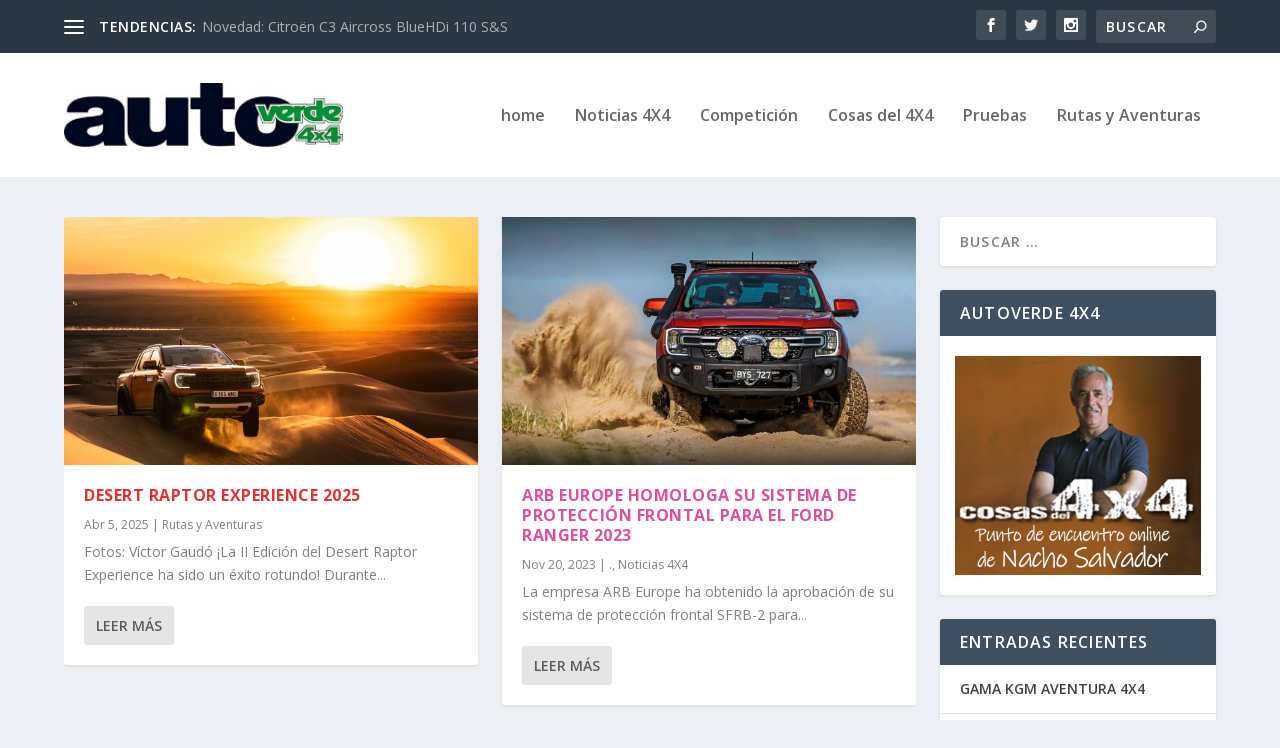

--- FILE ---
content_type: text/css
request_url: https://autoverde4x4.es/wp-content/et-cache/18/et-core-unified-cpt-deferred-18.min.css?ver=1765542871
body_size: 369
content:
.et_extra_layout .et_pb_extra_column_main .et_pb_section_1{padding-right:0px;padding-left:0px;margin-right:0px;margin-left:0px;width:100%;max-width:100%}.et_extra_layout .et_pb_extra_column_main .et_pb_image_0{width:100%;max-width:100%!important;text-align:center}.et_extra_layout .et_pb_extra_column_main .et_pb_image_0 .et_pb_image_wrap,.et_pb_image_0 img{width:100%}